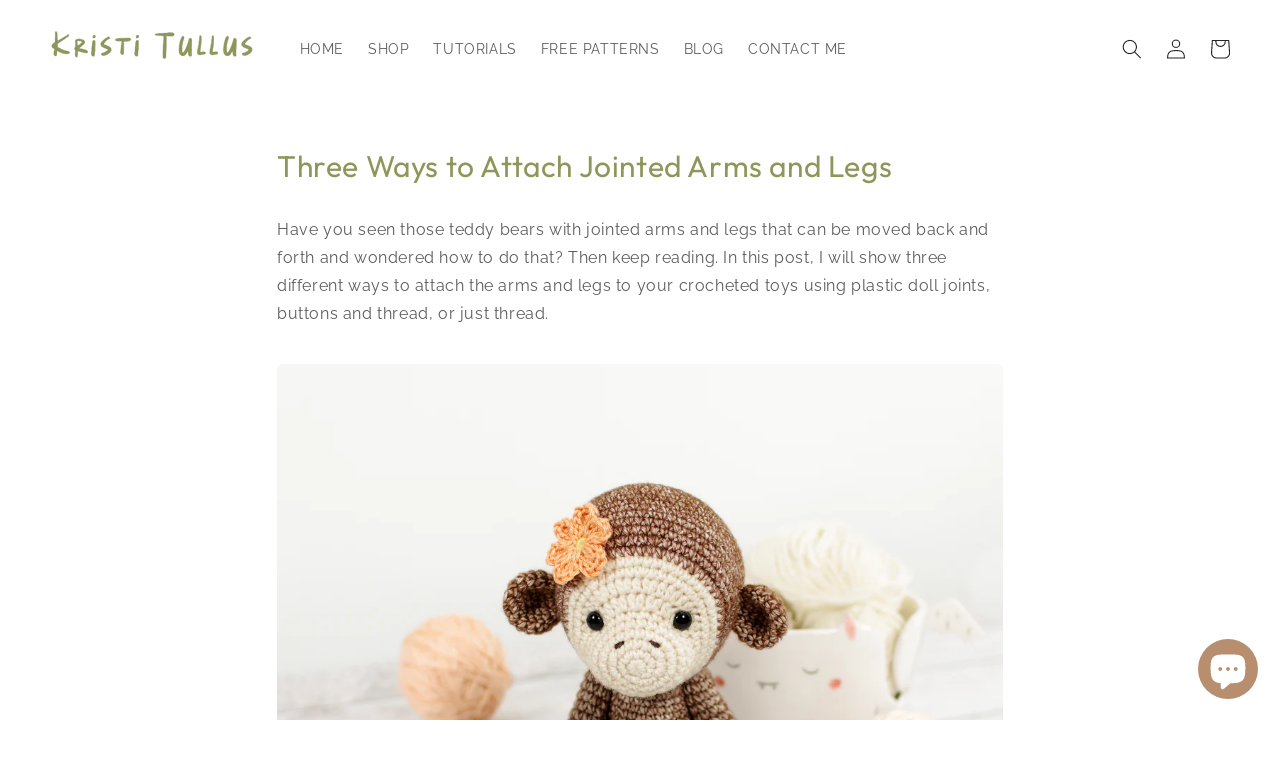

--- FILE ---
content_type: text/html; charset=utf-8
request_url: https://www.google.com/recaptcha/api2/aframe
body_size: 257
content:
<!DOCTYPE HTML><html><head><meta http-equiv="content-type" content="text/html; charset=UTF-8"></head><body><script nonce="K1YuA4AnqJ-1-IATs7xI1g">/** Anti-fraud and anti-abuse applications only. See google.com/recaptcha */ try{var clients={'sodar':'https://pagead2.googlesyndication.com/pagead/sodar?'};window.addEventListener("message",function(a){try{if(a.source===window.parent){var b=JSON.parse(a.data);var c=clients[b['id']];if(c){var d=document.createElement('img');d.src=c+b['params']+'&rc='+(localStorage.getItem("rc::a")?sessionStorage.getItem("rc::b"):"");window.document.body.appendChild(d);sessionStorage.setItem("rc::e",parseInt(sessionStorage.getItem("rc::e")||0)+1);localStorage.setItem("rc::h",'1769425332470');}}}catch(b){}});window.parent.postMessage("_grecaptcha_ready", "*");}catch(b){}</script></body></html>